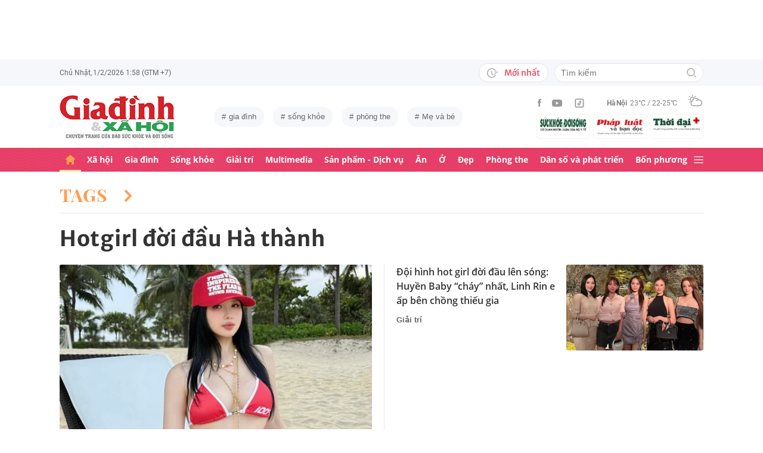

--- FILE ---
content_type: text/html; charset=utf-8
request_url: https://giadinh.suckhoedoisong.vn/hotgirl-doi-dau-ha-thanh.html
body_size: 23552
content:



<!DOCTYPE html>
<html lang="vi">
<head>
    <meta http-equiv="Content-Type" content="text/html; charset=utf-8"/>
    <meta name="viewport" content="width=device-width, initial-scale=1, maximum-scale=5, minimal-ui"/>
    <title>Hotgirl đời đầu Hà thành | Tin tức thời sự mới, điểm nóng trong ngày | Giadinh.suckhoedoisong.vn</title>
    <meta name="description" content="Hotgirl đời đầu Hà thành - Giadinh.suckhoedoisong.vn cập nhật thông tin mới ,đầy đủ nhất và nhanh nhất về chủ đề Hotgirl đời đầu Hà thành">
    <meta name="keywords" content="">
    <meta name="news_keywords" content="">
    <meta property="og:title" content="Hotgirl đời đầu Hà thành | Tin tức thời sự mới, điểm nóng trong ngày | Giadinh.suckhoedoisong.vn">
    <meta property="og:description" content="Tin tức mới nhất về : Hotgirl đời đầu Hà thành">
    <meta property="og:type" content="article" />
    <meta property="og:url" content="https://giadinh.suckhoedoisong.vn/hotgirl-doi-dau-ha-thanh.html" />
        <meta property="og:image" content="https://static.mediacdn.vn/giadinhnet/image/Giadinh600x315.png" />
    <meta property="og:image:type" content="image/jpg" />
    <meta property="og:image:width" content="600" />
    <meta property="og:image:height" content="315" />
        <meta property="twitter:image" content="https://static.mediacdn.vn/giadinhnet/image/Giadinh600x315.png" />
    <meta property="twitter:card" content="summary_large_image" />
        <link rel="canonical" href="https://giadinh.suckhoedoisong.vn/hotgirl-doi-dau-ha-thanh.html" />
    
    <meta name="robots" content="max-image-preview:large,index,follow"/>
    <meta http-equiv="refresh" content="3600"/>
    <meta name="Language" content="vi"/>
    <meta name="distribution" content="Global"/>
    <meta name="revisit-after" content="1 days"/>
    <meta name="GENERATOR" content="https://giadinh.suckhoedoisong.vn">
    <meta name="RATING" content="GENERAL"/>
    <link rel="shortcut icon" href="https://static.mediacdn.vn/giadinhnet/image/favicon.png" type="image/png">
    <meta name="site_path" content="https://giadinh.suckhoedoisong.vn">
    <meta name="author" content="https://giadinh.suckhoedoisong.vn">
    <meta name="copyright" content="Copyright (c) by https://giadinh.suckhoedoisong.vn"/>
    <meta name="google-site-verification" content="y_NDMxBfSWEMvXteB5bpIO03s5Ep2LuVCb8O7VKEOyo"/>
    <meta http-equiv="x-dns-prefetch-control" content="on"/>
    <link rel="dns-prefetch" href="https://static.mediacdn.vn/">
    <link rel="dns-prefetch" href="https://cnnd.mediacdn.vn/">
    <link rel="dns-prefetch" href="https://videothumbs.mediacdn.vn/">
    <link rel="dns-prefetch" href="https://videothumbs-ext.mediacdn.vn/">
    <meta name="format-detection" content="telephone=no" />
<meta name="format-detection" content="address=no" />
<script>
    function getMeta(t) { let e = document.getElementsByTagName("meta"); for (let n = 0; n < e.length; n++)if (e[n].getAttribute("name") === t) return e[n].getAttribute("content"); return "" }
    var hdUserAgent = getMeta("uc:useragent");
    var isNotAllow3rd = hdUserAgent.includes("not-allow-ads");
    var isNotAllowAds = hdUserAgent.includes("not-allow-ads");
    var pageSettings = {
        DomainAPI: "https://gd2.suckhoedoisong.vn",
        Domain: "https://giadinh.suckhoedoisong.vn",
        sharefbApiDomain: "https://sharefb.cnnd.vn",
        videoplayer: "https://vcplayer.mediacdn.vn",
        VideoToken: "[base64]",
        ajaxDomain: "https://gd2.suckhoedoisong.vn",
        commentSiteName: "giadinh",
        nameSpace: "giadinh",
        DomainUtils: "https://gd2.suckhoedoisong.vn",
        DomainUtils2: "https://eth.cnnd.vn",
        DOMAIN_API_ANSWER: "https://eth.cnnd.vn",
        allow3rd: true && !isNotAllow3rd,
        allowAds: true && !isNotAllow3rd,
        apiSignal: 'https://signalr6.cnnd.vn'
    }
    function loadJsAsync(jsLink, callback, callbackEr) {
        const scripts = Array.from(document.getElementsByTagName("script"));
        const existingScript = scripts.find(script => script.src === jsLink);

        if (existingScript) {
            if (typeof callback === "function") callback();
            return;
        }

        const scriptEl = document.createElement("script");
        scriptEl.type = "text/javascript";
        scriptEl.async = true;
        scriptEl.src = jsLink;

        if (typeof callback === "function") {
            scriptEl.onload = callback;
        }

        if (typeof callbackEr === "function") {
            scriptEl.onerror = callbackEr;
        }

        document.head.appendChild(scriptEl);
    }

    function loadCss(t) {
        var e = document.getElementsByTagName("head")[0], s = document.createElement("link");
        s.rel = "stylesheet", s.type = "text/css", s.href = t, s.media = "all", e.appendChild(s)
    }
    function checkRunInitScroll() {
        if (typeof runinitscroll != "undefined" && runinitscroll.length >= 1) {
            runinitscroll[0]();
            var len = runinitscroll.length;
            var arr = [];
            for (var i = 1; i < len; i++) {
                arr.push(runinitscroll[i]);
            }
            runinitscroll = arr;
        }
        window.setTimeout(function () {
            checkRunInitScroll();
        }, 1);
    }
    setTimeout(function () {
        let e = !1;

        let runInitScrollTimeout = pageSettings.allow3rd ? 1 : 3000;

        function t() {
            try {
                e || (e = !0, document.removeEventListener("scroll", t), function () {
                    let e = document.createElement("script");
                    e.async = !0, e.setAttribute("data-ad-client", ""), document.head.appendChild(e), e.src = ""
                }(), document.removeEventListener("mousemove", t), document.removeEventListener("mousedown", t), document.removeEventListener("touchstart", t)), setTimeout(function () {
                    checkRunInitScroll();
                }, runInitScrollTimeout)

            } catch (err) {
                console.log("init --" + err);
            }
        }
        document.addEventListener("scroll", t, { passive: true }), document.addEventListener("mousemove", t), document.addEventListener("mousedown", t), document.addEventListener("touchstart", t, { passive: true }), document.addEventListener("load", function () {
            document.body.clientHeight != document.documentElement.clientHeight && 0 == document.documentElement.scrollTop && 0 == document.body.scrollTop || t()
        })
    }, 1);
</script>


    <link href="https://static.mediacdn.vn/giadinhnet/web_css/20240327/giadinh.list.min.css" rel="stylesheet">


<script type="application/ld+json">
{
    "@context" : "http://schema.org",
    "@type": "WebSite",
    "name":"Hotgirl đời đầu Hà thành",
    "alternateName": "hotgirl đời đầu Hà thành",
    "url":"https://giadinh.suckhoedoisong.vn/hotgirl-doi-dau-ha-thanh.html"
}
</script>
<!-- GOOGLE BREADCRUMB STRUCTURED DATA -->
<script type="application/ld+json">
{
"@context": "http://schema.org",
"@type": "BreadcrumbList",
"itemListElement": [
    {
        "@type": "ListItem",
        "position": 1,
        "item": {
            "@id": "https://giadinh.suckhoedoisong.vn",
            "name": "Trang chủ"
        }
    },{
        "@type": "ListItem",
        "position": 2,
        "item": {
            "@id": "https://giadinh.suckhoedoisong.vn/hotgirl-doi-dau-ha-thanh.html",
            "name": "Hotgirl đời đầu Hà thành "
        }
    }
]
}
</script>
<script type="application/ld+json">
{
    "@context": "http://schema.org",
    "@type": "Organization",
        "name":"giadinh.suckhoedoisong.vn",
        "url": "giadinh.suckhoedoisong.vn",
         "logo": "https://static.mediacdn.vn/giadinhnet/image/logo.svg",
        "email": "mailto: giadinhnet@suckhoedoisong.vn",
        "sameAs":[
        "https://www.facebook.com/baosuckhoevadoisong",
        "https://www.youtube.com/channel/UCD09NCZlzMj4yGvGkLbuBpw",
        ""],

    "contactPoint": [{
        "@type": "ContactPoint",
        "telephone": "+84904852222",
        "contactType": "customer service"
        }],
    "address": {
    "@type": "PostalAddress",
    "addressLocality": "Ba Đình",
    "addressRegion": "Hà Nội",
    "addressCountry": "Việt Nam",
    "postalCode":"100000",
    "streetAddress": "Số 138A Giảng Võ - Ba Đình - Hà Nội"
    }
    }
</script>
<script type="text/javascript">
    var _ADM_Channel = '%2ftag%2fhotgirl-doi-dau-ha-thanh%2f';
</script>
</head>
<body class="">
<script>
    if (pageSettings.allow3rd) {
        (function () {
            var img = new Image();
            var pt = (document.location.protocol == "https:" ? "https:" : "http:");
            img.src = pt + '//lg1.logging.admicro.vn/ftest?url=' + encodeURIComponent(document.URL);
            var img1 = new Image();
            img1.src = pt + '//amcdn.vn/ftest?url=' + encodeURIComponent(document.URL);
        })();
    }
</script>
<!-- Admicro Tag Manager -->
<script>
    if (pageSettings.allow3rd) {
        (function (a, b, d, c, e) {
            a[c] = a[c] || [];
            a[c].push({"atm.start": (new Date).getTime(), event: "atm.js"});
            a = b.getElementsByTagName(d)[0];
            b = b.createElement(d);
            b.async = !0;
            b.src = "//deqik.com/tag/corejs/" + e + ".js";
            a.parentNode.insertBefore(b, a)
        })(window, document, "script", "atmDataLayer", "ATMSGA54U5X0Z");
    }
</script>
<!-- End Admicro Tag Manager -->
<script type="text/javascript">
    function callbackErArf() {
        window.arferrorload = true;
    }
    if (pageSettings.allow3rd) {
        loadJsAsync('https://www.googletagmanager.com/gtag/js?id=UA-4263013-12', "", callbackEr = callbackErArf);
        loadJsAsync('https://www.googletagmanager.com/gtag/js?id=G-EHT4CMXV06');
    }
</script>
<!-- Google tag (gtag.js) -->
<script type="text/javascript">
    if (pageSettings.allow3rd) {
        window.dataLayer = window.dataLayer || [];
        function gtag() {
            dataLayer.push(arguments);
        }
        gtag('js', new Date());
        gtag('config', 'UA-4263013-12');
    }
</script>
<!-- Google tag (gtag.js) -->
<script type="text/javascript">
    if (pageSettings.allow3rd) {
        window.dataLayer = window.dataLayer || [];
        function gtag() {
            dataLayer.push(arguments);
        }
        gtag('js', new Date());
        gtag('config', 'G-EHT4CMXV06');
    }
</script>
<!-- Google tag (gtag.js) -->
<script type="text/javascript">
    if (pageSettings.allow3rd) {
        loadJsAsync('https://www.googletagmanager.com/gtag/js?id=G-K88M8Q4W6D');
        window.dataLayer = window.dataLayer || [];
        function gtag(){dataLayer.push(arguments);}
        gtag('js', new Date());

        gtag('config', 'G-K88M8Q4W6D');
    }
</script>
<script type="text/javascript">
    var arfAsync = arfAsync || [];
    //danh cho nhung kieu moi
    var admicroAD = admicroAD || {};
    admicroAD.unit = admicroAD.unit || [];
    function callbackErArf() {
        window.arferrorload = true;
    }
    if (pageSettings.allow3rd) {
        loadJsAsync('https://media1.admicro.vn/cms/Arf.min.js',"", callbackEr = callbackErArf);
        loadJsAsync('https://static.amcdn.vn/tka/cdn.js');
        (function () {
            var a = document.createElement("script");
            a.async = !0;
            a.type = "text/javascript";
            a.onerror = function () {
                window.admerrorload = true;
            };
            a.src = ("https:" == document.location.protocol ? "https:" : "http:") + "//media1.admicro.vn/core/admcore.js";
            var b = document.getElementsByTagName("script")[0];
            b.parentNode.insertBefore(a, b)
        })();
    }
</script>

<div id="admWrapsite">
    <div class="ads text-center top-ads">
        <zone id="476399"></zone>
<script>
    arfAsync.push("476399");
</script>

    </div>
    <style>
    .header__subsite{
        width: 280px;display: flex;
        margin-top: 5px;
    }
    .header__subsite li{
        width: 33.33%;
        padding: 5px;
        border: 1px solid #EEF4ED;
        border-radius: 5px;
    }
    .header__subsite li:not(:last-child){
        margin-right: 5px;
    }
    .google-news a{
        background: #f1f2f2;
        display: flex;
        align-items: center;
        padding: 5px 20px;
        border-radius: 40px;
        color: #505050;
        font-weight: 500;
        width: fit-content;
    }
    .google-news a img{
        width: 50px;
        padding: 0 5px;
    }
    .publish_date{
        flex-wrap: wrap;
    }

</style>
<div class="header">
    <div class="header__top">
        <div class="container">
            <div class="header__top-flex">
                <div class="header__top-time datetimenow">

                </div>
                <div class="header__top-right">
                    <div class="header__top-new">
                        <a href="/tin-trong-ngay.htm" title="Tin trong ngày" class="btn-newh">
                                <span class="icon">
                                    <svg width="19" height="17" viewBox="0 0 19 17" fill="none" xmlns="http://www.w3.org/2000/svg">
                                        <path d="M17.8635 6.45307H12.6252C12.5351 6.45307 12.4615 6.52674 12.4615 6.61677V7.59895C12.4615 7.68899 12.5351 7.76265 12.6252 7.76265H17.8635C17.9535 7.76265 18.0272 7.68899 18.0272 7.59895V6.61677C18.0272 6.52674 17.9535 6.45307 17.8635 6.45307ZM15.1216 9.23593H12.6252C12.5351 9.23593 12.4615 9.30959 12.4615 9.39963V10.3818C12.4615 10.4718 12.5351 10.5455 12.6252 10.5455H15.1216C15.2116 10.5455 15.2853 10.4718 15.2853 10.3818V9.39963C15.2853 9.30959 15.2116 9.23593 15.1216 9.23593ZM8.29333 4.62171H7.40732C7.28046 4.62171 7.17815 4.72402 7.17815 4.85088V9.9255C7.17815 9.99917 7.21293 10.0667 7.27227 10.1097L10.3191 12.3319C10.4214 12.4055 10.5646 12.3851 10.6383 12.2827L11.1642 11.5645V11.5625C11.2378 11.4602 11.2153 11.3169 11.113 11.2433L8.52046 9.36893V4.85088C8.52251 4.72402 8.41815 4.62171 8.29333 4.62171Z" fill="#A7A7A7"></path>
                                        <path d="M14.9947 11.8121H13.812C13.6974 11.8121 13.5889 11.8715 13.5276 11.9697C13.2677 12.381 12.9648 12.7616 12.617 13.1094C12.0174 13.709 11.3197 14.1796 10.5442 14.507C9.74001 14.8467 8.88674 15.0185 8.00686 15.0185C7.12494 15.0185 6.27167 14.8467 5.46955 14.507C4.69404 14.1796 3.99628 13.709 3.39674 13.1094C2.79719 12.5099 2.32656 11.8121 1.99917 11.0366C1.6595 10.2345 1.48761 9.38121 1.48761 8.49929C1.48761 7.61737 1.6595 6.76614 1.99917 5.96198C2.32656 5.18646 2.79719 4.4887 3.39674 3.88916C3.99628 3.28962 4.69404 2.81899 5.46955 2.49159C6.27167 2.15192 7.12699 1.98004 8.00686 1.98004C8.88878 1.98004 9.74205 2.15192 10.5442 2.49159C11.3197 2.81899 12.0174 3.28962 12.617 3.88916C12.9648 4.23702 13.2677 4.61761 13.5276 5.0289C13.5889 5.12712 13.6974 5.18646 13.812 5.18646H14.9947C15.1359 5.18646 15.2259 5.03913 15.1625 4.91432C13.8284 2.26037 11.1233 0.53541 8.10303 0.500624C3.68116 0.445376 0.00819885 4.06514 1.39794e-05 8.48292C-0.00817089 12.9089 3.57885 16.5 8.00482 16.5C11.0639 16.5 13.814 14.7689 15.1625 12.0843C15.2259 11.9594 15.1338 11.8121 14.9947 11.8121Z" fill="#A7A7A7"></path>
                                    </svg>
                                </span>
                            Mới nhất
                        </a>
                    </div>
                    <div class="header__search header-search" >
                        <input placeholder="Tìm kiếm" name="keywords" class="txt-search"/>
                        <a href="javascript:;" class="btn-search" title="Tìm kiếm">
                            <svg width="16" height="16" viewBox="0 0 16 16" fill="none" xmlns="http://www.w3.org/2000/svg">
                                <g clip-path="url(#clip0)">
                                    <path d="M7 14C3.14 14 0 10.86 0 7C0 3.14 3.14 0 7 0C10.86 0 14 3.14 14 7C14 10.86 10.86 14 7 14ZM7 2C4.243 2 2 4.243 2 7C2 9.757 4.243 12 7 12C9.757 12 12 9.757 12 7C12 4.243 9.757 2 7 2Z" fill="#BDBDBD" />
                                    <path d="M15.707 14.2934L13.314 11.9004C12.9035 12.4289 12.4285 12.9039 11.9 13.3144L14.293 15.7074C14.3857 15.8006 14.4958 15.8745 14.6171 15.925C14.7385 15.9754 14.8686 16.0014 15 16.0014C15.1314 16.0014 15.2615 15.9754 15.3829 15.925C15.5042 15.8745 15.6143 15.8006 15.707 15.7074C15.7999 15.6146 15.8737 15.5044 15.924 15.3831C15.9743 15.2618 16.0002 15.1317 16.0002 15.0004C16.0002 14.8691 15.9743 14.739 15.924 14.6177C15.8737 14.4964 15.7999 14.3862 15.707 14.2934Z" fill="#BDBDBD" />
                                </g>
                                <defs>
                                    <clipPath id="clip0">
                                        <rect width="16" height="16" fill="white" />
                                    </clipPath>
                                </defs>
                            </svg>
                        </a>
                    </div>
                </div>
            </div>
        </div>
    </div>
    <div class="header__middle">
        <div class="container">
            <div class="header__middle-flex">
                                <a href="/" title="CHUYÊN TRANG GIA ĐÌNH VÀ XÃ HỘI - BÁO ĐIỆN TỬ SỨC KHỎE VÀ ĐỜI SỐNG" class="header__logo" style="display: block; max-width: 194px">
                        <img alt="Logo" src="https://static.mediacdn.vn/giadinhnet/image/logo_GDSK.png" width="194" height="72"/>
                </a>
                                <div class="header__tag">
                    <div class="swiper-container header-tag-swiper">
                        <ul class="swiper-wrapper" id="list-tags">
                        </ul>
                    </div>
                </div>

                <div class="header__middle-right" style="flex-direction: column">
                    <div class="d-flex" style="align-items: center">
                        <div class="header__top-social">
                            <ul style="align-items: center;">
                                <li>
                                    <a href="https://www.facebook.com/baosuckhoevadoisong" title="Facebook" rel="nofollow" target="_blank">
                                        <svg width="6" height="13" viewBox="0 0 6 13" fill="none" xmlns="http://www.w3.org/2000/svg">
                                            <path d="M5.93478 4.25941L5.70329 6.5L3.94878 6.5L3.94878 13L1.31326 13L1.31326 6.5L0 6.5L0 4.25941L1.31326 4.25941L1.31326 2.91047C1.31326 1.08818 2.05567 0 4.16603 0L5.9198 0L5.9198 2.24059L4.82229 2.24059C4.00347 2.24059 3.94878 2.55641 3.94878 3.13988L3.94878 4.25941L5.93478 4.25941Z" fill="#999999"></path>
                                        </svg>
                                    </a>
                                </li>
                                <li>
                                    <a href="https://www.youtube.com/channel/UCD09NCZlzMj4yGvGkLbuBpw" title="Youtube" rel="nofollow" target="_blank">
                                        <svg width="18" height="12" viewBox="0 0 18 12" fill="none" xmlns="http://www.w3.org/2000/svg">
                                            <path d="M16.7101 1.87759C16.5138 1.13853 15.9355 0.556469 15.2012 0.358938C13.8702 0 8.53334 0 8.53334 0C8.53334 0 3.19647 0 1.8655 0.358938C1.13122 0.5565 0.552906 1.13853 0.356625 1.87759C0 3.21719 -1.21593e-08 6.01213 -1.21593e-08 6.01213C-1.21593e-08 6.01213 0 8.80706 0.356625 10.1467C0.552906 10.8857 1.13122 11.4435 1.8655 11.6411C3.19647 12 8.53334 12 8.53334 12C8.53334 12 13.8702 12 15.2012 11.6411C15.9355 11.4435 16.5138 10.8857 16.7101 10.1467C17.0667 8.80706 17.0667 6.01213 17.0667 6.01213C17.0667 6.01213 17.0667 3.21719 16.7101 1.87759ZM6.78787 8.54972V3.47453L11.2485 6.01219L6.78787 8.54972Z" fill="#999999"></path>
                                        </svg>
                                    </a>
                                </li>
                                <li>
                                    <a href="https://www.tiktok.com/@suckhoedoisong.vn" title="Tiktok" rel="nofollow" target="_blank">
                                        <svg xmlns="http://www.w3.org/2000/svg" x="0px" y="0px"
                                             width="20" height="20"
                                             viewBox="0 0 24 24"
                                             style=" fill:#999999;"><path d="M 6 3 C 4.3550302 3 3 4.3550302 3 6 L 3 18 C 3 19.64497 4.3550302 21 6 21 L 18 21 C 19.64497 21 21 19.64497 21 18 L 21 6 C 21 4.3550302 19.64497 3 18 3 L 6 3 z M 6 5 L 18 5 C 18.56503 5 19 5.4349698 19 6 L 19 18 C 19 18.56503 18.56503 19 18 19 L 6 19 C 5.4349698 19 5 18.56503 5 18 L 5 6 C 5 5.4349698 5.4349698 5 6 5 z M 12 7 L 12 14 C 12 14.56503 11.56503 15 11 15 C 10.43497 15 10 14.56503 10 14 C 10 13.43497 10.43497 13 11 13 L 11 11 C 9.3550302 11 8 12.35503 8 14 C 8 15.64497 9.3550302 17 11 17 C 12.64497 17 14 15.64497 14 14 L 14 10.232422 C 14.616148 10.671342 15.259118 11 16 11 L 16 9 C 15.952667 9 15.262674 8.7809373 14.78125 8.3613281 C 14.299826 7.941719 14 7.4149911 14 7 L 12 7 z" ></path></svg>
                                    </a>
                                </li>
                            </ul>
                        </div>
                        <div class="header__wearther" id="weatherWrap">
                            <span>Hà Nội</span>
                            <div id="divWeather">23°C / 22-25°C</div>
                            <span class="icon" id="divWeatherImage">
                                <svg width="24" height="20" viewBox="0 0 24 20" fill="none" xmlns="http://www.w3.org/2000/svg">
                                    <path d="M6.85678 10.36C5.58973 10.0619 4.64566 8.91909 4.64566 7.55266C4.64566 5.96264 5.93755 4.67074 7.52757 4.67074C8.49649 4.67074 9.34119 5.14278 9.86292 5.86326C10.2356 5.61482 10.6331 5.41607 11.0803 5.267C10.335 4.09933 9.01822 3.32916 7.52757 3.32916C5.19223 3.32916 3.30408 5.21731 3.30408 7.55266C3.30408 9.21721 4.273 10.6582 5.68911 11.329C6.03693 10.9563 6.43443 10.6333 6.85678 10.36Z" fill="#999999"></path>
                                    <path d="M7.55263 2.45957C7.92529 2.45957 8.22342 2.16144 8.22342 1.78877V0.670791C8.22342 0.298129 7.92529 0 7.55263 0C7.17996 0 6.88184 0.298129 6.88184 0.670791V1.78877C6.88184 2.16144 7.17996 2.45957 7.55263 2.45957Z" fill="#999999"></path>
                                    <path d="M2.45957 7.55263C2.45957 7.17996 2.16144 6.88184 1.78877 6.88184H0.670791C0.298129 6.88184 0 7.17996 0 7.55263C0 7.92529 0.298129 8.22342 0.670791 8.22342H1.78877C2.16144 8.22342 2.45957 7.92529 2.45957 7.55263Z" fill="#999999"></path>
                                    <path d="M3.95044 3.95014C4.19888 3.7017 4.19888 3.27935 3.95044 3.00606L3.15543 2.21105C2.90699 1.96261 2.48464 1.96261 2.21136 2.21105C1.96291 2.45949 1.96291 2.88184 2.21136 3.15513L3.00637 3.95014C3.13059 4.07436 3.3045 4.14889 3.4784 4.14889C3.65231 4.14889 3.82622 4.07436 3.95044 3.95014Z" fill="#999999"></path>
                                    <path d="M2.68339 13.0928C2.8573 13.0928 3.03121 13.0182 3.15543 12.894L3.95044 12.099C4.19888 11.8506 4.19888 11.4282 3.95044 11.1549C3.702 10.9065 3.27965 10.9065 3.00637 11.1549L2.21136 11.9499C1.96291 12.1984 1.96291 12.6207 2.21136 12.894C2.33558 13.0182 2.50948 13.0928 2.68339 13.0928Z" fill="#999999"></path>
                                    <path d="M11.6271 4.14889C11.801 4.14889 11.9749 4.07436 12.0992 3.95014L12.8942 3.15513C13.1426 2.90668 13.1426 2.48434 12.8942 2.21105C12.6457 1.96261 12.2234 1.96261 11.9501 2.21105L11.1551 3.00606C10.9066 3.2545 10.9066 3.67685 11.1551 3.95014C11.3041 4.07436 11.4532 4.14889 11.6271 4.14889Z" fill="#999999"></path>
                                    <path d="M22.0862 9.19234L22.0614 9.1675C21.2415 8.47186 20.2726 8.02467 19.2291 7.8756C19.1298 7.85076 19.0552 7.85076 18.9558 7.85076C18.931 7.85076 18.931 7.85076 18.9062 7.85076C18.8316 7.85076 18.7571 7.82592 18.6826 7.82592C18.6577 7.82592 18.6329 7.82592 18.608 7.82592C18.5335 7.82592 18.4838 7.82592 18.4093 7.82592C18.3844 7.82592 18.3844 7.82592 18.3596 7.82592C18.3347 7.82592 18.3099 7.82592 18.2851 7.82592C18.2354 7.82592 18.2105 7.82592 18.1608 7.82592C18.136 7.82592 18.136 7.82592 18.1111 7.82592C17.0677 6.0123 15.1547 4.944 13.0678 4.944C12.3722 4.944 11.7262 5.06822 11.1051 5.26697C10.6828 5.41604 10.2853 5.61479 9.88775 5.86323C8.42194 6.78246 7.40334 8.34764 7.20458 10.1613C7.08036 10.2109 6.981 10.2855 6.85678 10.36C6.40959 10.6333 6.03691 10.9563 5.68909 11.3538C4.96861 12.1985 4.54626 13.2916 4.54626 14.4344C4.54626 17.0431 6.68286 19.1797 9.29149 19.1797H18.3347C21.4651 19.1797 23.9992 16.6207 23.9992 13.5152C24.024 11.7761 23.2787 10.2358 22.0862 9.19234ZM9.31633 17.8132C7.42818 17.8132 5.91269 16.2729 5.91269 14.4096C5.91269 12.9935 6.78223 11.7513 8.09897 11.2296C8.34741 11.1302 8.52132 10.9066 8.52132 10.6333C8.6207 8.17373 10.6082 6.26074 13.0678 6.26074C14.5087 6.26074 15.8255 6.93153 16.695 8.04951C15.6764 8.37249 14.7572 8.9439 14.0616 9.7886C13.8131 10.0619 13.8628 10.4842 14.1361 10.7327C14.2603 10.8321 14.4094 10.8817 14.5584 10.8817C14.7572 10.8817 14.9311 10.8072 15.0553 10.6581C15.8006 9.7886 16.8689 9.24203 18.0118 9.14265C18.931 9.06812 19.8005 9.29172 20.5707 9.73891C20.6204 9.76376 20.6701 9.7886 20.7198 9.83829C20.7446 9.86313 20.7695 9.86313 20.7943 9.88798C20.8937 9.93766 20.9682 10.0122 21.0427 10.0867C21.0676 10.1116 21.0924 10.1364 21.1173 10.1613C22.0862 10.9563 22.6825 12.1488 22.6825 13.4904C22.6825 15.8754 20.7198 17.8381 18.3347 17.8381H9.31633V17.8132Z" fill="#999999"></path>
                                </svg>
                            </span>
                        </div>
                    </div>
                    <ul class="header__subsite" >
                        <li>
                            <a href="https://suckhoedoisong.vn/" target="_blank" title="Báo Sức khỏe Đời sống" rel="nofollow">
                                <img loading="lazy" src="https://static.mediacdn.vn/suckhoedoisong/image/logo.png" alt="Báo Sức khỏe Đời sống - Cơ quan ngôn luận của Bộ Y tế" width="78" height="23">
                            </a>
                        </li>
                        <li >
                            <a href="https://phapluat.suckhoedoisong.vn/" target="_blank" title="Báo Pháp luật và bạn đọc" rel="nofollow">
                                <img src="https://static.mediacdn.vn/thumb_w/78/phapluatvabandoc/images/logoplbd.png" alt="Pháp luật và bạn đọc" width="78" height="30">
                            </a>
                        </li>
                        <li>
                            <a href="https://thoidaiplus.suckhoedoisong.vn/" target="_blank" title="Báo Thời Đại Plus" rel="nofollow">
                                <img src="https://static.mediacdn.vn/giadinhnet/image/thoidaiplus-logo.svg" alt="img" class="nav-header__logo" width="78" height="22">
                            </a>
                        </li>
                    </ul>
                </div>
            </div>
        </div>
    </div>
    <div class="header__bot">
        <div class="container">
            <div class="header__bot-flex">
                <div class="header__nav">
                    <ul>
                        <li>
                            <a href="/" title="Trang chủ" class="header__nav-link">
                                <svg width="16" height="16" viewBox="0 0 16 16" fill="none" xmlns="http://www.w3.org/2000/svg">
                                    <path d="M10.9483 16L12.9471 16C13.5468 16 13.9465 15.6006 13.9465 15.0016L13.9465 7.91264L14.946 7.91264C15.2458 7.91264 15.5456 7.81279 15.7455 7.6131C16.1453 7.21373 16.0453 6.61466 15.6456 6.21529L8.64962 0.224647C8.24985 -0.0748849 7.75014 -0.0748849 7.35037 0.224647L0.354428 6.21529C-0.04534 6.61466 -0.145282 7.21373 0.254486 7.6131C0.354428 7.81279 0.654254 7.91264 0.95408 7.91264C1.15396 7.91264 1.9535 7.91264 1.9535 7.91264L1.9535 15.0016C1.9535 15.6006 2.35327 16 2.95292 16L4.95176 16C5.55141 16 5.95118 15.6006 5.95118 15.0016L5.95118 11.9064L9.94886 11.9064L9.94886 15.0016C9.94886 15.6006 10.3486 16 10.9483 16Z" fill="#fff"></path>
                                </svg>
                            </a>
                        </li>
                        <li class="">
                            <a href="/xa-hoi.htm" class="header__nav-link" title="Xã hội">Xã hội</a>
                        </li>
                        <li class="">
                            <a href="/gia-dinh.htm" class="header__nav-link" title="Gia đình">Gia đình</a>
                        </li>
                        <li class="">
                            <a href="/song-khoe.htm" class="header__nav-link" title="Sống khỏe">Sống khỏe</a>
                        </li>
                        <li class="">
                            <a href="/giai-tri.htm" class="header__nav-link" title="Giải trí">Giải trí</a>
                        </li>
                        <li class="">
                            <a href="/multimedia.htm" class="header__nav-link" title="Multimedia">Multimedia</a>
                        </li>
                        <li class="">
                            <a href="/san-pham-dich-vu.htm" class="header__nav-link" title="Sản phẩm - Dịch vụ">Sản phẩm - Dịch vụ</a>
                        </li>
                        <li class="">
                            <a href="/an.htm" class="header__nav-link" title="Ăn">Ăn</a>
                        </li>
                        <li class="">
                            <a href="/o.htm" class="header__nav-link" title="Ở">Ở</a>
                        </li>
                        <li class="">
                            <a href="/dep.htm" class="header__nav-link" title="Đẹp">Đẹp</a>
                        </li>
                        <li class="">
                            <a href="/phong-the.htm" class="header__nav-link" title="Phòng the">Phòng the</a>
                        </li>
                        <li class="">
                            <a href="/dan-so-va-phat-trien.htm" class="header__nav-link" title="Dân số và phát triển">Dân số và phát triển</a>
                        </li>
                        <li class="">
                            <a href="/bon-phuong.htm" title="Bốn phương" class="header__nav-link">Bốn phương</a>
                        </li>
                    </ul>
                </div>
                <div class="header__mega-menu-btn">
                    <a href="javascript:;" title="Menu" class="btn-mega-menu">
                            <span class="icon-bar">
                                <svg width="16" height="12" viewBox="0 0 16 12" fill="none" xmlns="http://www.w3.org/2000/svg">
                                    <g opacity="0.7">
                                        <path d="M15 5H1C0.4 5 0 5.4 0 6C0 6.6 0.4 7 1 7H15C15.6 7 16 6.6 16 6C16 5.4 15.6 5 15 5Z" fill="white" />
                                        <path d="M15 0H1C0.4 0 0 0.4 0 1C0 1.6 0.4 2 1 2H15C15.6 2 16 1.6 16 1C16 0.4 15.6 0 15 0Z" fill="white" />
                                        <path d="M15 10H1C0.4 10 0 10.4 0 11C0 11.6 0.4 12 1 12H15C15.6 12 16 11.6 16 11C16 10.4 15.6 10 15 10Z" fill="white" />
                                    </g>
                                </svg>
                            </span>
                        <span class="icon-close">
                                <svg width="16" height="16" viewBox="0 0 16 16" fill="none" xmlns="http://www.w3.org/2000/svg">
                                    <path d="M1 15L15 1" stroke="#F2EFEA" stroke-miterlimit="10" stroke-linecap="square" />
                                    <path d="M15 15L1 1" stroke="#F2EFEA" stroke-miterlimit="10" stroke-linecap="square" />
                                </svg>
                            </span>
                    </a>
                </div>
            </div>
        </div>
        <div class="header__mega-menu" style="z-index: 99999">
            <div class="header__mm-category">
                <div class="container">

                    <div class="footer__catefory">
                        <div class="footer__crow">
                            <div class="col">
                                <div class="footer__box-category">
                                    <a href="/xa-hoi.htm" title="Xã hội" class="title">Xã hội</a>
                                    <div class="footer__catefory-list">
                                        <a href="/xa-hoi/thoi-su.htm" title="Thời sự" class="link">
                                            Thời sự
                                        </a>
                                        <a href="/xa-hoi/doi-song.htm" title="Đời sống" class="link">
                                            Đời sống
                                        </a>
                                        <a href="/xa-hoi/giao-duc.htm" title="Giáo dục" class="link">
                                            Giáo dục
                                        </a>
                                        <a href="/xa-hoi/phap-luat.htm" title="Pháp luật" class="link">
                                            Pháp luật
                                        </a>
                                    </div>
                                </div>
                            </div>
                            <div class="col">
                                <div class="footer__box-category">
                                    <a href="/gia-dinh.htm" title="Gia đình" class="title">Gia đình</a>
                                    <div class="footer__catefory-list">
                                        <a href="/gia-dinh/chuyen-vo-chong.htm" title="Chuyện vợ chồng" class="link">
                                            Chuyện vợ chồng
                                        </a>
                                        <a href="/gia-dinh/nuoi-day-con.htm" title="Nuôi dậy con" class="link">
                                            Nuôi dậy con
                                        </a>
                                        <a href="/gia-dinh/tham-cung-bi-su.htm" title="Thâm cung bí sử" class="link">
                                            Thâm cung bí sử
                                        </a>
                                    </div>
                                </div>
                            </div>
                            <div class="col">
                                <div class="footer__box-category">
                                    <a href="/song-khoe.htm" title="Sống khỏe" class="title">Sống khỏe</a>
                                    <div class="footer__catefory-list">
                                        <a href="/song-khoe/benh-thuong-gap.htm" title="Bệnh thường gặp" class="link">
                                            Bệnh thường gặp
                                        </a>
                                        <a href="/song-khoe/me-va-be.htm" title="Mẹ và bé" class="link">
                                            Mẹ và bé
                                        </a>
                                        <a href="/song-khoe/y-te.htm" title="Y tế" class="link">
                                           Y tế
                                        </a>
                                    </div>
                                </div>
                            </div>
                            <div class="col">
                                <div class="footer__box-category">
                                    <a href="/giai-tri.htm" title="Văn hóa - Giải trí" class="title">Giải trí</a>
                                    <div class="footer__catefory-list">
                                        <a href="/giai-tri/cau-chuyen-van-hoa.htm" title="Câu chuyện văn hóa" class="link">
                                            Câu chuyện văn hóa
                                        </a>
                                        <a href="/giai-tri/the-gioi-showbiz.htm" title="Thế giới showbiz" class="link">
                                            Thế giới showbiz
                                        </a>
                                        <a href="/giai-tri/xem-nghe-doc.htm" title="Xem - nghe - đọc" class="link">
                                            Xem - nghe - đọc
                                        </a>
                                    </div>
                                </div>
                            </div>
                            <div class="col">
                                <div class="footer__box-category">
                                    <a href="/multimedia.htm" title="Multimedia" class="title">Multimedia</a>
                                    <div class="footer__catefory-list">
                                        <a href="/multimedia/emagazine.htm" title="Emagazine" class="link">
                                            Emagazine
                                        </a>
                                        <a href="/multimedia/video.htm" title="Video" class="link">
                                            Video
                                        </a>
                                        <a href="/podcast.htm" title="podcast" class="link">
                                            Podcast
                                        </a>
                                        <a href="/multimedia/infographic.htm" title="Infographic" class="link">
                                            Infographic
                                        </a>
                                    </div>
                                </div>
                            </div>
                            <div class="col">
                                <div class="footer__box-category">
                                    <a href="/san-pham-dich-vu.htm" title="Sản phẩm - Dịch vụ" class="title">Sản phẩm - Dịch vụ</a>
                                    <div class="footer__catefory-list">
                                        <a href="/san-pham-dich-vu/xu-huong.htm" title="Xu hướng" class="link">
                                            Xu hướng
                                        </a>
                                        <a href="/san-pham-dich-vu/gia-ca-thi-truong.htm" title="Giá cả thị trường" class="link">
                                            Giá cả thị trường
                                        </a>
                                        <a href="/san-pham-dich-vu/bao-ve-nguoi-tieu-dung.htm" title="Bảo vệ người tiêu dùng" class="link">
                                            Bảo vệ người tiêu dùng
                                        </a>
                                        <a href="/san-pham-dich-vu/sieu-thi-thong-minh.htm" title="Siêu thị thông minh" class="link">
                                            Siêu thị thông minh
                                        </a>
                                    </div>
                                </div>
                            </div>
                            <div class="col">
                                <div class="footer__box-category">
                                    <a href="/an.htm" title="Ăn" class="title">Ăn</a>
                                    <div class="footer__catefory-list">
                                        <a href="/an/am-thuc-360.htm" title="Ẩm thực 360" class="link">
                                            Ẩm thực 360
                                        </a>
                                        <a href="/an/meo-nau-nuong.htm" title="Mẹo nấu nướng" class="link">
                                            Mẹo nấu nướng
                                        </a>
                                        <a href="/an/bep-dep.htm" title="Bếp đẹp" class="link">
                                            Bếp đẹp
                                        </a>
                                    </div>
                                </div>
                            </div>
                        </div>
                        <div class="footer__crow mb-m">
                            <div class="col">
                                <div class="footer__box-category">
                                    <a href="/o.htm" title="Ở" class="title">Ở</a>
                                    <div class="footer__catefory-list">
                                        <a href="/o/khong-gian-song.htm" title="Không gian sống" class="link">
                                            Không gian sống
                                        </a>
                                        <a href="/o/phong-thuy.htm" title="Phong thủy" class="link">
                                            Phong thủy
                                        </a>
                                        <a href="/o/meo-vat.htm" title="Mẹo vặt" class="link">
                                            Mẹo vặt
                                        </a>
                                    </div>
                                </div>
                            </div>
                            <div class="col">
                                <div class="footer__box-category">
                                    <a href="/dep.htm" title="Đẹp" class="title">Đẹp</a>
                                    <div class="footer__catefory-list">
                                        <a href="/dep/thoi-trang.htm" title="Thời trang" class="link">
                                            Thời trang
                                        </a>
                                        <a href="/dep/cham-soc-da.htm" title="Chăm sóc da" class="link">
                                            Chăm sóc da
                                        </a>
                                        <a href="/dep/giam-can.htm" title="Giảm cân" class="link">
                                            Giảm cân
                                        </a>
                                    </div>
                                </div>
                            </div>
                            <div class="col">
                                <div class="footer__box-category">
                                    <a href="/phong-the.htm" title="Phòng the" class="title">Phòng the</a>
                                    <a href="/tam-su.htm" title="Tâm sự" class="title">Tâm sự</a>
                                    <a href="/dan-so-va-phat-trien.htm" title="Dân số và phát triển" class="title">Dân số và phát triển</a>
                                </div>
                            </div>
                            <div class="col">
                                <div class="footer__box-category">
                                    <a href="/vong-tay-nhan-ai.htm" title="Vòng tay nhân ái" class="title">Vòng tay nhân ái</a>
                                    <div class="footer__catefory-list">
                                        <a href="/vong-tay-nhan-ai/canh-ngo.htm" title="Cảnh ngộ" class="link">
                                            Cảnh ngộ
                                        </a>
                                        <a href="/vong-tay-nhan-ai/ket-chuyen.htm" title="Kết chuyển" class="link">
                                            Kết chuyển
                                        </a>
                                    </div>
                                </div>
                            </div>
                            <div class="col">
                                <div class="footer__box-category">
                                    <a href="/bon-phuong.htm" title="Bốn phương" class="title">Bốn phương</a>
                                    <div class="footer__catefory-list">
                                        <a href="/bon-phuong/tieu-diem.htm" title="Tiêu điểm" class="link">
                                            Tiêu điểm
                                        </a>
                                        <a href="/bon-phuong/chuyen-do-day.htm" title="Chuyện đó đây" class="link">
                                            Chuyện đó đây
                                        </a>
                                    </div>
                                </div>
                            </div>

                        </div>
                    </div>
                </div>
            </div>
            <div class="header__mm-tag">
                <div class="container">
                    <div class="header__mm-tag-list" id="m-list-tags">

                    </div>

                </div>

            </div>

        </div>

    </div>
</div>
    <div class="adm-mainsection">
        <div class="ads-sponsor type-2 adm-hidden">
            <div id="admsectionlogo">
            </div>
            <div id="admsection1">
            </div>
        </div>
        <div class="ads-sponsor type-2 adm-hidden">
            <div id="admsection2">
            </div>
            <div id="admsection3">
            </div>
        </div>

        <div class="main ">
            <div class="breadcrumb">
    <div class="container">
        <div class="box-breadcrumb" data-layout="1" data-key="keycd">
            <div class="box-breadcrumb-name">
                <a href="" title='Tags' class="category-page__name active" data-role="cate-name">Tags
                    <span class="icon">
                        <svg width="14" height="21" viewBox="0 0 14 21" fill="none" xmlns="http://www.w3.org/2000/svg">
                            <path
                                d="M3.24993 20.8774L0.624939 18.187L8.12494 10.5002L0.624939 2.81342L3.24993 0.123047L13.3749 10.5002L3.24993 20.8774Z"
                                fill="#FC9E4F" />
                        </svg>
                    </span>
                </a>
            </div>
        </div>
    </div>
</div>
<div class="list__focus">
    <div class="container">
        <h1 class="list__key-tag">Hotgirl đời đầu Hà thành</h1>
                <div class="box-category" data-layout="11" data-key="keycd">
            <div class="home__stt-flex">
                                <div class="box-category-middle">
                                                            <div class="box-category-item box-category-item-first" data-id="172250507152541469">
                        <a class="box-category-link-with-avatar img-resize" href="/hotgirl-tam-tit-gay-ngo-ngang-boi-ve-dep-nong-bong-o-tuoi-36-172250507152541469.htm"
                            title="Hotgirl Tâm Tít gây ngỡ ngàng bởi vẻ đẹp &#039;nóng bỏng&#039; ở tuổi 36" data-id="172250507152541469">
                            <img data-type="avatar" src="https://giadinh.mediacdn.vn/zoom/485_303/296230595582509056/2025/5/7/tam-tit-15-17466068740211764340148-458-0-1402-1510-crop-1746606882805508806041.jpg" alt="Hotgirl Tâm Tít gây ngỡ ngàng bởi vẻ đẹp &#039;nóng bỏng&#039; ở tuổi 36"
                                class="box-category-avatar">
                        </a>
                        <h3>
                            <a data-type="title" data-linktype="newsdetail" data-id="172250507152541469"
                                class="box-category-link-title" href="/hotgirl-tam-tit-gay-ngo-ngang-boi-ve-dep-nong-bong-o-tuoi-36-172250507152541469.htm"
                                title="Hotgirl Tâm Tít gây ngỡ ngàng bởi vẻ đẹp &#039;nóng bỏng&#039; ở tuổi 36">Hotgirl Tâm Tít gây ngỡ ngàng bởi vẻ đẹp &#039;nóng bỏng&#039; ở tuổi 36</a>
                        </h3>
                        <a class="box-category-category" href="/dep.htm"
                            title="Đẹp">Đẹp</a>
                        
                        
                        <p data-type="sapo" class="box-category-sapo" data-trimline="4">GĐXH - Tâm Tít là một hotgirl đời đầu của Hà Thành, cô đã 36 tuổi và trải qua 2 lần sinh nở nhưng nhan sắc vẫn &quot;nóng bỏng&quot; khiến khán giả mê mẩn.</p>
                    </div>
                                                                                                    <div class="box-category-list-sub">
                                                                                             <div class="box-category-item" data-id="172230118110629951">

                            <div class="box-category-content">
                                <h3>
                                    <a data-type="title" data-linktype="newsdetail" class="box-category-link-title"
                                        href="/doi-hinh-hot-girl-doi-dau-len-song-huyen-baby-chay-nhat-linh-rin-e-ap-ben-chong-thieu-gia-172230118110629951.htm" title="Đội hình hot girl đời đầu lên sóng: Huyền Baby “cháy” nhất, Linh Rin e ấp bên chồng thiếu gia">Đội hình hot girl đời đầu lên sóng: Huyền Baby “cháy” nhất, Linh Rin e ấp bên chồng thiếu gia</a>
                                </h3>
                                <a class="box-category-category" href="/giai-tri.htm"
                                    title="Giải trí">Giải trí</a>
                                
                                
                            </div>
                            <a class="box-category-link-with-avatar img-resize" href="/doi-hinh-hot-girl-doi-dau-len-song-huyen-baby-chay-nhat-linh-rin-e-ap-ben-chong-thieu-gia-172230118110629951.htm"
                                title="Đội hình hot girl đời đầu lên sóng: Huyền Baby “cháy” nhất, Linh Rin e ấp bên chồng thiếu gia" data-id="172230118110629951">
                                <img data-type="avatar" src="https://giadinh.mediacdn.vn/zoom/260_163/296230595582509056/2023/1/18/avatar1674014712409-1674014713116199604560.jpg" alt="Đội hình hot girl đời đầu lên sóng: Huyền Baby “cháy” nhất, Linh Rin e ấp bên chồng thiếu gia"
                                    class="box-category-avatar">
                            </a>
                    </div>
                                                        </div>
            </div>
                    </div>
    </div>
    </div>
</div>
<div class="list__content">
    <div class="container">
        <div class="list__flex box-border-gray">
            <div class="list__main">
                <div class="mt-30">
                                        <div class="ads mt-30 mb-30">
                        <zone id="kdk2al4p"></zone>
<script>
    arfAsync.push("kdk2al4p");
</script>

                    </div>
                                        <div class="navigation">
                        <ul>
                            
                        </ul>
                    </div>
                </div>
            </div>
            <div class="list__sub pt-30">
                <div class="layout-sub-qc mb-5 d-block">
                    <zone id="131"></zone>
<script>
    arfAsync.push("131");
</script>

                </div>
                <div class="box-right-bg">
                    <div class="box-right" data-layout="3" data-keycd="siteid172:objectembedbox:zoneid0typeid2" data-cd-top="20">
        <div class="box-right-top">
            <h2>
                <a class="box-right-title" href="javascript:;"  rel="nofollow" title="Đừng bỏ lỡ">Đừng bỏ lỡ</a>
            </h2>
            <div class="box-right-nav">
                <div class="home__syh-prev">
                    <svg width="11" height="20" viewBox="0 0 11 20" fill="none" xmlns="http://www.w3.org/2000/svg">
                        <path
                            d="M0.22727 10.5488L9.47786 19.7738C9.78095 20.0759 10.2717 20.0754 10.5742 19.7723C10.8766 19.4692 10.8758 18.9782 10.5727 18.6759L1.87269 9.99996L10.573 1.32406C10.8761 1.02172 10.8768 0.531054 10.5745 0.22793C10.4229 0.0759773 10.2242 0 10.0254 0C9.82724 0 9.62931 0.07547 9.4779 0.226368L0.22727 9.45114C0.0812941 9.59637 -0.000620842 9.79403 -0.000620842 9.99996C-0.000620842 10.2059 0.0815277 10.4033 0.22727 10.5488Z"
                            fill="#999999"/>
                    </svg>
                </div>
                <div class="swiper-pagination home__syh-pagination"></div>

                <div class="home__syh-next">
                    <svg width="12" height="20" viewBox="0 0 12 20" fill="none" xmlns="http://www.w3.org/2000/svg">
                        <path
                            d="M11.3743 9.45117L2.1237 0.226167C1.82061 -0.0759024 1.32991 -0.0753946 1.02733 0.227729C0.724991 0.530814 0.725773 1.02179 1.0289 1.32409L9.72887 10L1.02858 18.6759C0.725499 18.9783 0.724718 19.4689 1.02702 19.7721C1.1787 19.924 1.37741 20 1.57612 20C1.77432 20 1.97225 19.9245 2.12366 19.7736L11.3743 10.5489C11.5203 10.4036 11.6022 10.206 11.6022 10C11.6022 9.7941 11.52 9.59668 11.3743 9.45117Z"
                            fill="#999999"/>
                    </svg>
                </div>
            </div>
        </div>
        <div class="box-right-middle">
            <div class="swiper-container home__syh-swiper">
                <div class="swiper-wrapper">
                                            <div class="swiper-slide" data-swiper-autoplay="2000">
                                                                                                                                        <div class="box-right-item-focus" >
                                            <a class="box-right-link-with-avatar img-resize" href="/12-loai-trai-cay-giau-chat-xo-rat-can-cho-bua-an-gia-dinh-172230329224621107.htm"
                                               title="Bất ngờ 11 loại trái cây giàu chất xơ rất cần cho bữa ăn gia đình" data-id="">
                                                <img data-type="avatar" src="https://giadinh.mediacdn.vn/zoom/270_169/296230595582509056/2023/3/30/trai-cay-giau-chat-xo11443512590-1680155964062850945152-13-41-300-500-crop-1680155986618169855569.jpg" alt="Bất ngờ 11 loại trái cây giàu chất xơ rất cần cho bữa ăn gia đình"
                                                     class="box-right-avatar">
                                            </a>
                                            <h3>
                                                <a data-type="title" data-linktype="newsdetail" data-id="data-news-id"
                                                   class="box-right-link-title"
                                                   data-newstype="0" href="/12-loai-trai-cay-giau-chat-xo-rat-can-cho-bua-an-gia-dinh-172230329224621107.htm"
                                                   title="Bất ngờ 11 loại trái cây giàu chất xơ rất cần cho bữa ăn gia đình">
                                                    Bất ngờ 11 loại trái cây giàu chất xơ rất cần cho bữa ăn gia đình
                                                </a>
                                            </h3>

                                        </div>
                                                                                                                                                                                                                                                                                                                                                                                                                                                                                                                                                                                                                                                                                                                                                                                                                                                                                                                                                                                                                                                                                                                                                                                                                                                                                                                <div class="box-right-sub">
                                                                                                                                                                                                                            <div class="box-right-item" >
                                                <h3>
                                                    <a data-type="title" data-linktype="newsdetail" data-id=""
                                                       class="box-right-link-title"
                                                       title="9 loại rau giàu chất xơ tốt cho sức khỏe, giúp đẹp da, giảm cân" href="/9-loai-rau-giau-chat-xo-tot-cho-suc-khoe-giup-dep-da-giam-can-172230330104129679.htm">9 loại rau giàu chất xơ tốt cho sức khỏe, giúp đẹp da, giảm cân</a>
                                                </h3>
                                                <a class="box-category-category" href=""
                                                   title=""></a>


                                            </div>
                                                                                                                                                                                                                                    <div class="box-right-item" >
                                                <h3>
                                                    <a data-type="title" data-linktype="newsdetail" data-id=""
                                                       class="box-right-link-title"
                                                       title="8 món cực ngon từ trứng vịt lộn cho bữa sáng nhanh gọn, tiết kiệm" href="/8-mon-cuc-ngon-tu-trung-vit-lon-cho-bua-sang-nhanh-gon-tiet-kiem-172230226205412592.htm">8 món cực ngon từ trứng vịt lộn cho bữa sáng nhanh gọn, tiết kiệm</a>
                                                </h3>
                                                <a class="box-category-category" href=""
                                                   title=""></a>


                                            </div>
                                                                                                                                                                                                                                    <div class="box-right-item" >
                                                <h3>
                                                    <a data-type="title" data-linktype="newsdetail" data-id=""
                                                       class="box-right-link-title"
                                                       title="12 loại rau củ quả cần ăn thay đổi vì giàu chất xơ bổ dưỡng, đẹp da, giảm cân" href="/12-loai-rau-cu-qua-can-an-thay-doi-vi-giau-chat-xo-bo-duong-dep-da-giam-can-172230330152914342.htm">12 loại rau củ quả cần ăn thay đổi vì giàu chất xơ bổ dưỡng, đẹp da, giảm cân</a>
                                                </h3>
                                                <a class="box-category-category" href=""
                                                   title=""></a>


                                            </div>
                                                                                                                                                                                                                                                                                                                                                                                                                                                                                                                                                                                                                                                                                                                                                                                                                                                                                                                                                                                                                                                                                                                                                                                                                                                                        </div>
                        </div>
                                            <div class="swiper-slide" data-swiper-autoplay="2000">
                                                                                                                                                                                                                                                                                                                                                                                        <div class="box-right-item-focus" >
                                            <a class="box-right-link-with-avatar img-resize" href="/ly-do-an-trung-vit-lon-phai-co-rau-ram-va-cach-luoc-trung-vit-lon-ngon-den-muc-ai-khong-thich-an-cung-me-172230318170422507.htm"
                                               title="Lý do ăn trứng vịt lộn phải có rau răm và cách luộc trứng vịt lộn ngon đến mức ai không thích ăn cũng &#039;mê&#039;" data-id="">
                                                <img data-type="avatar" src="https://giadinh.mediacdn.vn/zoom/270_169/296230595582509056/2023/3/18/trung-vit-lon-ham-thuoc-bac-1679133838814830510382-0-50-369-640-crop-16791338580411502669273.jpg" alt="Lý do ăn trứng vịt lộn phải có rau răm và cách luộc trứng vịt lộn ngon đến mức ai không thích ăn cũng &#039;mê&#039;"
                                                     class="box-right-avatar">
                                            </a>
                                            <h3>
                                                <a data-type="title" data-linktype="newsdetail" data-id="data-news-id"
                                                   class="box-right-link-title"
                                                   data-newstype="0" href="/ly-do-an-trung-vit-lon-phai-co-rau-ram-va-cach-luoc-trung-vit-lon-ngon-den-muc-ai-khong-thich-an-cung-me-172230318170422507.htm"
                                                   title="Lý do ăn trứng vịt lộn phải có rau răm và cách luộc trứng vịt lộn ngon đến mức ai không thích ăn cũng &#039;mê&#039;">
                                                    Lý do ăn trứng vịt lộn phải có rau răm và cách luộc trứng vịt lộn ngon đến mức ai không thích ăn cũng &#039;mê&#039;
                                                </a>
                                            </h3>

                                        </div>
                                                                                                                                                                                                                                                                                                                                                                                                                                                                                                                                                                                                                                                                                                                                                                                                                                                                                                                                                                                                                                                                <div class="box-right-sub">
                                                                                                                                                                                                                                                                                                                                                                                                                                                                                                            <div class="box-right-item" >
                                                <h3>
                                                    <a data-type="title" data-linktype="newsdetail" data-id=""
                                                       class="box-right-link-title"
                                                       title="Kỹ sư 10X giúp cha mẹ kiếm nửa tỷ mỗi năm nhờ trồng mít ruột đỏ" href="/ky-su-10x-giup-cha-me-kiem-nua-ty-moi-nam-nho-trong-mit-ruot-do-172230221083623117.htm">Kỹ sư 10X giúp cha mẹ kiếm nửa tỷ mỗi năm nhờ trồng mít ruột đỏ</a>
                                                </h3>
                                                <a class="box-category-category" href=""
                                                   title=""></a>


                                            </div>
                                                                                                                                                                                                                                    <div class="box-right-item" >
                                                <h3>
                                                    <a data-type="title" data-linktype="newsdetail" data-id=""
                                                       class="box-right-link-title"
                                                       title="Dân ngân hàng vẫn &quot;còng&quot; lưng trả nợ mua nhà, thì lương 10 triệu/tháng khi nào mới tích đủ tiền?" href="/dan-ngan-hang-van-cong-lung-tra-no-mua-nha-thi-luong-10-trieu-thang-khi-nao-moi-tich-du-tien-17223022008121831.htm">Dân ngân hàng vẫn &quot;còng&quot; lưng trả nợ mua nhà, thì lương 10 triệu/tháng khi nào mới tích đủ tiền?</a>
                                                </h3>
                                                <a class="box-category-category" href=""
                                                   title=""></a>


                                            </div>
                                                                                                                                                                                                                                    <div class="box-right-item" >
                                                <h3>
                                                    <a data-type="title" data-linktype="newsdetail" data-id=""
                                                       class="box-right-link-title"
                                                       title="Vụ cháy làm chết 4 mạng người và tội ác từ lòng ích kỷ (P1): Đám cháy trong đêm" href="/vu-chay-lam-chet-4-mang-nguoi-va-toi-ac-tu-long-ich-ky-p1-dam-chay-trong-dem-17223022217132331.htm">Vụ cháy làm chết 4 mạng người và tội ác từ lòng ích kỷ (P1): Đám cháy trong đêm</a>
                                                </h3>
                                                <a class="box-category-category" href=""
                                                   title=""></a>


                                            </div>
                                                                                                                                                                                                                                                                                                                                                                                                                                                                                                                                                                                                                                                                                                                                                                                                                                                                                                                                                                                        </div>
                        </div>
                                            <div class="swiper-slide" data-swiper-autoplay="2000">
                                                                                                                                                                                                                                                                                                                                                                                                                                                                                                                                                                                                                                        <div class="box-right-item-focus" >
                                            <a class="box-right-link-with-avatar img-resize" href="/cach-don-gian-chon-mua-trung-vit-lon-ngon-va-bo-duong-nhat-tranh-mua-phai-trung-gia-va-ung-172230319112340217.htm"
                                               title="Cách đơn giản chọn mua trứng vịt lộn ngon và bổ dưỡng nhất, tránh mua phải trứng già và ung" data-id="">
                                                <img data-type="avatar" src="https://giadinh.mediacdn.vn/zoom/270_169/296230595582509056/2023/3/19/photo-1679199502450-16791995038701251555943-0-1-351-563-crop-1679199596022747531461.jpg" alt="Cách đơn giản chọn mua trứng vịt lộn ngon và bổ dưỡng nhất, tránh mua phải trứng già và ung"
                                                     class="box-right-avatar">
                                            </a>
                                            <h3>
                                                <a data-type="title" data-linktype="newsdetail" data-id="data-news-id"
                                                   class="box-right-link-title"
                                                   data-newstype="0" href="/cach-don-gian-chon-mua-trung-vit-lon-ngon-va-bo-duong-nhat-tranh-mua-phai-trung-gia-va-ung-172230319112340217.htm"
                                                   title="Cách đơn giản chọn mua trứng vịt lộn ngon và bổ dưỡng nhất, tránh mua phải trứng già và ung">
                                                    Cách đơn giản chọn mua trứng vịt lộn ngon và bổ dưỡng nhất, tránh mua phải trứng già và ung
                                                </a>
                                            </h3>

                                        </div>
                                                                                                                                                                                                                                                                                                                                                                                                                                                                                                                                                                                                                                                                                                                                                                                                                <div class="box-right-sub">
                                                                                                                                                                                                                                                                                                                                                                                                                                                                                                                                                                                                                                                                                                                                                                                            <div class="box-right-item" >
                                                <h3>
                                                    <a data-type="title" data-linktype="newsdetail" data-id=""
                                                       class="box-right-link-title"
                                                       title="Tình cũ của Quang Dũng khoe không gian sống tại Mỹ, chia sẻ bế tắc những ngày đầu rời bỏ hào quang showbiz" href="/tinh-cu-cua-quang-dung-khoe-khong-gian-song-tai-my-chia-se-be-tac-nhung-ngay-dau-roi-bo-hao-quang-showbiz-172230223070526101.htm">Tình cũ của Quang Dũng khoe không gian sống tại Mỹ, chia sẻ bế tắc những ngày đầu rời bỏ hào quang showbiz</a>
                                                </h3>
                                                <a class="box-category-category" href=""
                                                   title=""></a>


                                            </div>
                                                                                                                                                                                                                                    <div class="box-right-item" >
                                                <h3>
                                                    <a data-type="title" data-linktype="newsdetail" data-id=""
                                                       class="box-right-link-title"
                                                       title="Choáng váng với biệt thự &quot;chỗ nào cũng nhiều tiền&quot; của chồng cũ Lệ Quyên" href="/choang-vang-voi-biet-thu-cho-nao-cung-nhieu-tien-cua-chong-cu-le-quyen-172230118080424367.htm">Choáng váng với biệt thự &quot;chỗ nào cũng nhiều tiền&quot; của chồng cũ Lệ Quyên</a>
                                                </h3>
                                                <a class="box-category-category" href=""
                                                   title=""></a>


                                            </div>
                                                                                                                                                                                                                                    <div class="box-right-item" >
                                                <h3>
                                                    <a data-type="title" data-linktype="newsdetail" data-id=""
                                                       class="box-right-link-title"
                                                       title="5 bí quyết giúp vợ chồng lúc nào cũng tươi mới, giàu cảm xúc" href="/5-bi-quyet-giup-vo-chong-luc-nao-cung-tuoi-moi-giau-cam-xuc-172230223081729226.htm">5 bí quyết giúp vợ chồng lúc nào cũng tươi mới, giàu cảm xúc</a>
                                                </h3>
                                                <a class="box-category-category" href=""
                                                   title=""></a>


                                            </div>
                                                                                                                                                                                                                                                                                                                                                                                                                                                                                                                                                                                                                                                                                                        </div>
                        </div>
                                            <div class="swiper-slide" data-swiper-autoplay="2000">
                                                                                                                                                                                                                                                                                                                                                                                                                                                                                                                                                                                                                                                                                                                                                                                                                                                                                        <div class="box-right-item-focus" >
                                            <a class="box-right-link-with-avatar img-resize" href="/clip-kinh-hoang-ran-khung-chui-len-tu-nha-ve-sinh-ran-chui-vao-nha-tam-cua-ban-nhu-the-nao-172230323151344929.htm"
                                               title="Clip kinh hoàng rắn khủng chui lên từ nhà vệ sinh: Rắn chui vào nhà tắm của bạn như thế nào?" data-id="">
                                                <img data-type="avatar" src="https://giadinh.mediacdn.vn/zoom/270_169/296230595582509056/2023/3/23/ran-trong-nha-ve-sinh-16795585480881125441336-0-0-344-550-crop-16795585529301043710954.jpg" alt="Clip kinh hoàng rắn khủng chui lên từ nhà vệ sinh: Rắn chui vào nhà tắm của bạn như thế nào?"
                                                     class="box-right-avatar">
                                            </a>
                                            <h3>
                                                <a data-type="title" data-linktype="newsdetail" data-id="data-news-id"
                                                   class="box-right-link-title"
                                                   data-newstype="0" href="/clip-kinh-hoang-ran-khung-chui-len-tu-nha-ve-sinh-ran-chui-vao-nha-tam-cua-ban-nhu-the-nao-172230323151344929.htm"
                                                   title="Clip kinh hoàng rắn khủng chui lên từ nhà vệ sinh: Rắn chui vào nhà tắm của bạn như thế nào?">
                                                    Clip kinh hoàng rắn khủng chui lên từ nhà vệ sinh: Rắn chui vào nhà tắm của bạn như thế nào?
                                                </a>
                                            </h3>

                                        </div>
                                                                                                                                                                                                                                                                                                                                                                                                                                                                                                                                                                <div class="box-right-sub">
                                                                                                                                                                                                                                                                                                                                                                                                                                                                                                                                                                                                                                                                                                                                                                                                                                                                                                                                                                                                                                                                            <div class="box-right-item" >
                                                <h3>
                                                    <a data-type="title" data-linktype="newsdetail" data-id=""
                                                       class="box-right-link-title"
                                                       title="Ngỡ ngàng ngắm &quot;đông đá&quot; xuất hiện, đẹp mê hoặc trong khu vườn nhà Hồng Ngọc tại Mỹ" href="/ngo-ngang-ngam-dong-da-xuat-hien-dep-me-hoac-trong-khu-vuon-nha-hong-ngoc-tai-my-172230224133728929.htm">Ngỡ ngàng ngắm &quot;đông đá&quot; xuất hiện, đẹp mê hoặc trong khu vườn nhà Hồng Ngọc tại Mỹ</a>
                                                </h3>
                                                <a class="box-category-category" href=""
                                                   title=""></a>


                                            </div>
                                                                                                                                                                                                                                    <div class="box-right-item" >
                                                <h3>
                                                    <a data-type="title" data-linktype="newsdetail" data-id=""
                                                       class="box-right-link-title"
                                                       title="Vỡ gan vì dùng dây đai nịt bụng giảm cân, chuyên gia chỉ rõ muốn tiêu mỡ, eo thon đừng bỏ qua bước này" href="/vo-gan-vi-dung-day-dai-nit-bung-giam-can-chuyen-gia-chi-ro-muon-tieu-mo-eo-thon-dung-bo-qua-buoc-nay-172230223100832889.htm">Vỡ gan vì dùng dây đai nịt bụng giảm cân, chuyên gia chỉ rõ muốn tiêu mỡ, eo thon đừng bỏ qua bước này</a>
                                                </h3>
                                                <a class="box-category-category" href=""
                                                   title=""></a>


                                            </div>
                                                                                                                                                                                                                                    <div class="box-right-item" >
                                                <h3>
                                                    <a data-type="title" data-linktype="newsdetail" data-id=""
                                                       class="box-right-link-title"
                                                       title="Điều gì xảy ra với những người uống cà phê thường xuyên? Nghiên cứu mới nhất: 2-3 cốc mỗi ngày có thể hạ huyết áp" href="/dieu-gi-xay-ra-voi-nhung-nguoi-uong-ca-phe-thuong-xuyen-nghien-cuu-moi-nhat-2-3-coc-moi-ngay-co-the-ha-huyet-ap-172230223093245654.htm">Điều gì xảy ra với những người uống cà phê thường xuyên? Nghiên cứu mới nhất: 2-3 cốc mỗi ngày có thể hạ huyết áp</a>
                                                </h3>
                                                <a class="box-category-category" href=""
                                                   title=""></a>


                                            </div>
                                                                                                                                                                                                                                                                                                                                                                                                                        </div>
                        </div>
                                            <div class="swiper-slide" data-swiper-autoplay="2000">
                                                                                                                                                                                                                                                                                                                                                                                                                                                                                                                                                                                                                                                                                                                                                                                                                                                                                                                                                                                                                                                                                                                                        <div class="box-right-item-focus" >
                                            <a class="box-right-link-with-avatar img-resize" href="/8-cach-trang-tri-goc-lam-viec-giup-ban-lam-viec-hieu-qua-va-hang-say-172230330084516967.htm"
                                               title="8 cách trang trí góc làm việc giúp bạn làm việc hiệu quả và hăng say" data-id="">
                                                <img data-type="avatar" src="https://giadinh.mediacdn.vn/zoom/270_169/296230595582509056/2023/3/30/edit-2-16801463109061725958341-0-59-392-687-crop-16801463660821451324656.png" alt="8 cách trang trí góc làm việc giúp bạn làm việc hiệu quả và hăng say"
                                                     class="box-right-avatar">
                                            </a>
                                            <h3>
                                                <a data-type="title" data-linktype="newsdetail" data-id="data-news-id"
                                                   class="box-right-link-title"
                                                   data-newstype="0" href="/8-cach-trang-tri-goc-lam-viec-giup-ban-lam-viec-hieu-qua-va-hang-say-172230330084516967.htm"
                                                   title="8 cách trang trí góc làm việc giúp bạn làm việc hiệu quả và hăng say">
                                                    8 cách trang trí góc làm việc giúp bạn làm việc hiệu quả và hăng say
                                                </a>
                                            </h3>

                                        </div>
                                                                                                                                                                                                                                                                                                                <div class="box-right-sub">
                                                                                                                                                                                                                                                                                                                                                                                                                                                                                                                                                                                                                                                                                                                                                                                                                                                                                                                                                                                                                                                                                                                                                                                                                                                                                                                                                            <div class="box-right-item" >
                                                <h3>
                                                    <a data-type="title" data-linktype="newsdetail" data-id=""
                                                       class="box-right-link-title"
                                                       title="Nữ ca sĩ Việt lấy chồng Ấn có eo phẳng lỳ, cơ thể căng tràn sức sống nhờ hiểu biết một nguyên tắc" href="/nu-ca-si-viet-lay-chong-an-co-eo-phang-ly-co-the-cang-tran-suc-song-nho-hieu-biet-mot-nguyen-tac-172230223150258023.htm">Nữ ca sĩ Việt lấy chồng Ấn có eo phẳng lỳ, cơ thể căng tràn sức sống nhờ hiểu biết một nguyên tắc</a>
                                                </h3>
                                                <a class="box-category-category" href=""
                                                   title=""></a>


                                            </div>
                                                                                                                                                                                                                                    <div class="box-right-item" >
                                                <h3>
                                                    <a data-type="title" data-linktype="newsdetail" data-id=""
                                                       class="box-right-link-title"
                                                       title="Bố chồng tìm mọi cách cho con trai đi ở rể, con dâu choáng váng nhận ra ý đồ đầy toan tính đằng sau" href="/bo-chong-tim-moi-cach-cho-con-trai-di-o-re-con-dau-choang-vang-nhan-ra-y-do-day-toan-tinh-dang-sau-17223022310424071.htm">Bố chồng tìm mọi cách cho con trai đi ở rể, con dâu choáng váng nhận ra ý đồ đầy toan tính đằng sau</a>
                                                </h3>
                                                <a class="box-category-category" href=""
                                                   title=""></a>


                                            </div>
                                                                                                                                                                                                                                    <div class="box-right-item" >
                                                <h3>
                                                    <a data-type="title" data-linktype="newsdetail" data-id=""
                                                       class="box-right-link-title"
                                                       title="8 giờ sáng khắp thế giới trông như thế nào? Bộ ảnh ghi lại khung cảnh khác biệt ở các vùng đất cho thấy sự muôn màu của cuộc sống" href="/8-gio-sang-khap-the-gioi-trong-nhu-the-nao-bo-anh-ghi-lai-khung-canh-khac-biet-o-cac-vung-dat-cho-thay-su-muon-mau-cua-cuoc-song-172230215082641639.htm">8 giờ sáng khắp thế giới trông như thế nào? Bộ ảnh ghi lại khung cảnh khác biệt ở các vùng đất cho thấy sự muôn màu của cuộc sống</a>
                                                </h3>
                                                <a class="box-category-category" href=""
                                                   title=""></a>


                                            </div>
                                                                                                                                        </div>
                        </div>
                                    </div>

            </div>
        </div>
    </div>
                </div>
                <div class="mt-30">
                    <zone id="133"></zone>
<script>
    arfAsync.push("133");
</script>

                </div>
                <div class="mt-30">
                    <zone id="347"></zone>
<script>
    arfAsync.push("347");
</script>

                </div>
            </div>
        </div>
    </div>
</div>
<div class="configHidden">
    <input type="hidden" name="hdCatUrl" id="hdCatUrl" value="hotgirl-doi-dau-ha-thanh.html" />
                         <input type="hidden" name="hdPageIndex" id="hdPageIndex" value="1" />
    <input type="hidden" name="app" id="appenv" value="production">
</div>
            <div class="ads">
                <div class="container">
                    <zone id="134"></zone>
<script>
    arfAsync.push("134");
</script>

                    <zone id="k56hi3rn"></zone>
<script>
    arfAsync.push("k56hi3rn");
</script>

                </div>
            </div>
        </div>
    </div>
    <script async src="https://static.mediacdn.vn/common/js/configsiteinfo.v1.min.js"></script>
<div class="ads mb-2">
    <zone id="mgxyhyl8"></zone>
<script>
    arfAsync.push("mgxyhyl8");
</script>

</div>
<div class="footer">
    <div class="container">
        <div class="footer__top">
            <a href="/" title="CHUYÊN TRANG GIA ĐÌNH VÀ XÃ HỘI - BÁO ĐIỆN TỬ SỨC KHỎE VÀ ĐỜI SỐNG" class="footer__logo">
               <img src="https://static.mediacdn.vn/giadinhnet/image/logo_GDSK.png" alt="Logo" width="194" height="72" loading="lazy">
                
            </a>
            <div class="footer__info">
                <p class="title">
                    CHUYÊN TRANG GIA ĐÌNH VÀ XÃ HỘI - BÁO ĐIỆN TỬ SỨC KHỎE VÀ ĐỜI SỐNG
                </p>
                <div class="footer__info">
                    Cơ quan chủ quản: Bộ Y tế <br>
                    Tổng biên tập: Trần Tuấn Linh<br>
                    Phó Tổng biên tập phụ trách: Nguyễn Chí Long<br>
                    Hoạt động theo Giấy phép số 60/GP-CBC ngày 23/7/2021 của Cục Báo chí - Bộ Thông tin và Truyền thông<br>
                    ® Mọi hình thức sao chép thông tin, hình ảnh phải có sự đồng ý bằng văn bản. Vui lòng dẫn “giadinh.suckhoedoisong.vn” khi phát hành lại thông tin từ website này.
                </div>
            </div>
            <div class="footer__social" style="margin-left: 45px!important">
                <ul style="align-items: center;">
                    <li>
                        <a href="https://www.facebook.com/baosuckhoevadoisong" title="Facebook" rel="nofollow" target="_blank">
                            <svg width="6" height="13" viewBox="0 0 6 13" fill="none" xmlns="http://www.w3.org/2000/svg">
                                <path d="M5.93478 4.25941L5.70329 6.5L3.94878 6.5L3.94878 13L1.31326 13L1.31326 6.5L0 6.5L0 4.25941L1.31326 4.25941L1.31326 2.91047C1.31326 1.08818 2.05567 0 4.16603 0L5.9198 0L5.9198 2.24059L4.82229 2.24059C4.00347 2.24059 3.94878 2.55641 3.94878 3.13988L3.94878 4.25941L5.93478 4.25941Z" fill="#A4A6A5"></path>
                            </svg>
                        </a>
                    </li>
                    <li>
                        <a href="https://www.youtube.com/channel/UCD09NCZlzMj4yGvGkLbuBpw" title="Youtube" rel="nofollow" target="_blank">
                            <svg width="18" height="12" viewBox="0 0 18 12" fill="none" xmlns="http://www.w3.org/2000/svg">
                                <path d="M16.7101 1.87759C16.5138 1.13853 15.9355 0.556469 15.2012 0.358938C13.8702 0 8.53334 0 8.53334 0C8.53334 0 3.19647 0 1.8655 0.358938C1.13122 0.5565 0.552906 1.13853 0.356625 1.87759C0 3.21719 -1.21593e-08 6.01213 -1.21593e-08 6.01213C-1.21593e-08 6.01213 0 8.80706 0.356625 10.1467C0.552906 10.8857 1.13122 11.4435 1.8655 11.6411C3.19647 12 8.53334 12 8.53334 12C8.53334 12 13.8702 12 15.2012 11.6411C15.9355 11.4435 16.5138 10.8857 16.7101 10.1467C17.0667 8.80706 17.0667 6.01213 17.0667 6.01213C17.0667 6.01213 17.0667 3.21719 16.7101 1.87759ZM6.78787 8.54972V3.47453L11.2485 6.01219L6.78787 8.54972Z" fill="#A4A6A5"></path>
                            </svg>
                        </a>
                    </li>
                    <li>
                        <a href="https://www.tiktok.com/@suckhoedoisong.vn" title="Tiktok" rel="nofollow" target="_blank">
                            <svg xmlns="http://www.w3.org/2000/svg" x="0px" y="0px"
                                 width="20" height="20"
                                 viewBox="0 0 24 24"
                                 style=" fill:#999999;"><path d="M 6 3 C 4.3550302 3 3 4.3550302 3 6 L 3 18 C 3 19.64497 4.3550302 21 6 21 L 18 21 C 19.64497 21 21 19.64497 21 18 L 21 6 C 21 4.3550302 19.64497 3 18 3 L 6 3 z M 6 5 L 18 5 C 18.56503 5 19 5.4349698 19 6 L 19 18 C 19 18.56503 18.56503 19 18 19 L 6 19 C 5.4349698 19 5 18.56503 5 18 L 5 6 C 5 5.4349698 5.4349698 5 6 5 z M 12 7 L 12 14 C 12 14.56503 11.56503 15 11 15 C 10.43497 15 10 14.56503 10 14 C 10 13.43497 10.43497 13 11 13 L 11 11 C 9.3550302 11 8 12.35503 8 14 C 8 15.64497 9.3550302 17 11 17 C 12.64497 17 14 15.64497 14 14 L 14 10.232422 C 14.616148 10.671342 15.259118 11 16 11 L 16 9 C 15.952667 9 15.262674 8.7809373 14.78125 8.3613281 C 14.299826 7.941719 14 7.4149911 14 7 L 12 7 z" ></path></svg>
                        </a>
                    </li>
                </ul>
            </div>
        </div>
        <div class="footer__catefory">
            <div class="footer__crow">
                <div class="col">
                    <div class="footer__box-category">
                        <a href="/xa-hoi.htm" title="Xã hội" class="title">Xã hội</a>
                        <div class="footer__catefory-list">
                            <a href="/xa-hoi/thoi-su.htm" title="Thời sự" class="link">
                                Thời sự
                            </a>
                            <a href="/xa-hoi/doi-song.htm" title="Đời sống" class="link">
                                Đời sống
                            </a>
                            <a href="/xa-hoi/giao-duc.htm" title="Giáo dục" class="link">
                                Giáo dục
                            </a>
                            <a href="/xa-hoi/phap-luat.htm" title="Pháp luật" class="link">
                                Pháp luật
                            </a>
                        </div>
                    </div>
                </div>
                <div class="col">
                    <div class="footer__box-category">
                        <a href="/gia-dinh.htm" title="Gia đình" class="title">Gia đình</a>
                        <div class="footer__catefory-list">
                            <a href="/gia-dinh/chuyen-vo-chong.htm" title="Chuyện vợ chồng" class="link">
                                Chuyện vợ chồng
                            </a>
                            <a href="/gia-dinh/nuoi-day-con.htm" title="Nuôi dậy con" class="link">
                                Nuôi dậy con
                            </a>
                            <a href="/gia-dinh/tham-cung-bi-su.htm" title="Thâm cung bí sử" class="link">
                                Thâm cung bí sử
                            </a>
                        </div>
                    </div>
                </div>
                <div class="col">
                    <div class="footer__box-category">
                        <a href="/song-khoe.htm" title="Sống khỏe" class="title">Sống khỏe</a>
                        <div class="footer__catefory-list">
                            <a href="/song-khoe/benh-thuong-gap.htm" title="Bệnh thường gặp" class="link">
                                Bệnh thường gặp
                            </a>
                            <a href="/song-khoe/me-va-be.htm" title="Mẹ và bé" class="link">
                                Mẹ và bé
                            </a>
                            <a href="/song-khoe/y-te.htm" title="Y tế" class="link">
                                Y tế
                            </a>
                        </div>
                    </div>
                </div>
                <div class="col">
                    <div class="footer__box-category">
                        <a href="/giai-tri.htm" title="Văn hóa - Giải trí" class="title">Giải trí</a>
                        <div class="footer__catefory-list">
                            <a href="/giai-tri/cau-chuyen-van-hoa.htm" title="Câu chuyện văn hóa" class="link">
                                Câu chuyện văn hóa
                            </a>
                            <a href="/giai-tri/the-gioi-showbiz.htm" title="Thế giới showbiz" class="link">
                                Thế giới showbiz
                            </a>
                            <a href="/giai-tri/xem-nghe-doc.htm" title="Xem - nghe - đọc" class="link">
                                Xem - nghe - đọc
                            </a>
                        </div>
                    </div>
                </div>
                <div class="col">
                    <div class="footer__box-category">
                        <a href="/multimedia.htm" title="Multimedia" class="title">Multimedia</a>
                        <div class="footer__catefory-list">
                            <a href="/multimedia/emagazine.htm" title="Emagazine" class="link">
                                Emagazine
                            </a>
                            <a href="/multimedia/video.htm" title="Video" class="link">
                                Video
                            </a>
                            <a href="/podcast.htm" title="Podcast" class="link">
                                Podcast
                            </a>
                            <a href="/multimedia/infographic.htm" title="Infographic" class="link">
                                Infographic
                            </a>
                        </div>
                    </div>
                </div>
                <div class="col">
                    <div class="footer__box-category">
                        <a href="/san-pham-dich-vu.htm" title="Sản phẩm - Dịch vụ" class="title">Sản phẩm - Dịch vụ</a>
                        <div class="footer__catefory-list">
                            <a href="/san-pham-dich-vu/xu-huong.htm" title="Xu hướng" class="link">
                                Xu hướng
                            </a>
                            <a href="/san-pham-dich-vu/gia-ca-thi-truong.htm" title="Giá cả thị trường" class="link">
                                Giá cả thị trường
                            </a>
                            <a href="/san-pham-dich-vu/bao-ve-nguoi-tieu-dung.htm" title="Bảo vệ người tiêu dùng" class="link">
                                Bảo vệ người tiêu dùng
                            </a>
                            <a href="/san-pham-dich-vu/sieu-thi-thong-minh.htm" title="Siêu thị thông minh" class="link">
                                Siêu thị thông minh
                            </a>
                        </div>
                    </div>
                </div>
                <div class="col">
                    <div class="footer__box-category">
                        <a href="/an.htm" title="Ăn" class="title">Ăn</a>
                        <div class="footer__catefory-list">
                            <a href="/an/am-thuc-360.htm" title="Ẩm thực 360" class="link">
                                Ẩm thực 360
                            </a>
                            <a href="/an/meo-nau-nuong.htm" title="Mẹo nấu nướng" class="link">
                                Mẹo nấu nướng
                            </a>
                            <a href="/an/bep-dep.htm" title="Bếp đẹp" class="link">
                                Bếp đẹp
                            </a>
                        </div>
                    </div>
                </div>
            </div>
            <div class="footer__crow mb-m">
                <div class="col">
                    <div class="footer__box-category">
                        <a href="/o.htm" title="Ở" class="title">Ở</a>
                        <div class="footer__catefory-list">
                            <a href="/o/khong-gian-song.htm" title="Không gian sống" class="link">
                                Không gian sống
                            </a>
                            <a href="/o/phong-thuy.htm" title="Phong thủy" class="link">
                                Phong thủy
                            </a>
                            <a href="/o/meo-vat.htm" title="Mẹo vặt" class="link">
                                Mẹo vặt
                            </a>
                        </div>
                    </div>
                </div>
                <div class="col">
                    <div class="footer__box-category">
                        <a href="/dep.htm" title="Đẹp" class="title">Đẹp</a>
                        <div class="footer__catefory-list">
                            <a href="/dep/thoi-trang.htm" title="Thời trang" class="link">
                                Thời trang
                            </a>
                            <a href="/dep/cham-soc-da.htm" title="Chăm sóc da" class="link">
                                Chăm sóc da
                            </a>
                            <a href="/dep/giam-can.htm" title="Giảm cân" class="link">
                                Giảm cân
                            </a>
                        </div>
                    </div>
                </div>
                <div class="col">
                    <div class="footer__box-category">
                        <a href="/phong-the.htm" title="Phòng the" class="title">Phòng the</a>
                        <a href="/tam-su.htm" title="Tâm sự" class="title">Tâm sự</a>
                        <a href="/dan-so-va-phat-trien.htm" title="Dân số" class="title">Dân số và phát triển</a>
                    </div>
                </div>
                <div class="col">
                    <div class="footer__box-category">
                        <a href="/vong-tay-nhan-ai.htm" title="Vòng tay nhân ái" class="title">Vòng tay nhân ái</a>
                        <div class="footer__catefory-list">
                            <a href="/vong-tay-nhan-ai/canh-ngo.htm" title="Cảnh ngộ" class="link">
                                Cảnh ngộ
                            </a>
                            <a href="/vong-tay-nhan-ai/ket-chuyen.htm" title="Kết chuyển" class="link">
                                Kết chuyển
                            </a>
                        </div>
                    </div>
                </div>
                <div class="col">
                    <div class="footer__box-category">
                        <a href="/bon-phuong.htm" title="Bốn phương" class="title">Bốn phương</a>
                        <div class="footer__catefory-list">
                            <a href="/bon-phuong/tieu-diem.htm" title="Tiêu điểm" class="link">
                                Tiêu điểm
                            </a>
                            <a href="/bon-phuong/chuyen-do-day.htm" title="Chuyện đó đây" class="link">
                                Chuyện đó đây
                            </a>
                        </div>
                    </div>
                </div>

            </div>
        </div>
        <div class="footer__bottom">
            <div class="address">
                <p>
                    <span class="title">Địa chỉ tòa soạn</span>
                    Trụ sở chính: Số 138A Giảng Võ - phường Giảng Võ - Thành phố Hà Nội <br>
                    Địa chỉ liên hệ: Tầng 11 tòa nhà Trụ sở các cơ quan Bộ Y tế, ngõ 19 Duy Tân, phường Cầu Giấy, TP Hà Nội<br>
                    Điện thoại: 024.6688.8900 - Fax: 024.3844.3144 <br>
                    Đường dây nóng: 0931.965.967 <br>
                    Email: giadinhnet@suckhoedoisong.vn
                </p>
            </div>
            <div class="contact">
                <p class="title">
                    Liên Hệ Quảng Cáo: ADMICRO
                </p>
                <p class="text">
                    Hotline: <span id="phonenumber_footer"></span><br>
                    Email: giadinh@admicro.vn <br>
                    Add: Tầng 20, tòa nhà Center Building, Hapulico Complex - số 01 Nguyễn Huy Tưởng, Phường Thanh Xuân, Thành phố Hà Nội<br>
                </p>

                <div class="action">
                    <a href="/toa-soan.htm"  title="Liên hệ toà soạn" rel="nofollow">Tòa soạn</a>
                    <a href="http://admicro.vn/" title="Quảng cáo" target="_blank" rel="nofollow">Quảng cáo</a>
                </div>
            </div>
        </div>
    </div>
</div>
<div id="back-to-top">
    <a href="javascript:;" title="Top" class="layout__sticky-icon">
            <span class="icon">
                <svg width="14" height="15" viewBox="0 0 14 15" fill="none" xmlns="http://www.w3.org/2000/svg">
                    <path d="M7 13.5L7 1" stroke="#9F9F9F" stroke-width="1.33333" stroke-linecap="round" stroke-linejoin="round"></path>
                    <path d="M1 6.77783L7 0.777832L13 6.77783" stroke="#9F9F9F" stroke-width="1.33333" stroke-linecap="round" stroke-linejoin="round"></path>
                </svg>

            </span>
        <span class="text">Top</span>
    </a>
</div>
</div>


<script async src="https://static.mediacdn.vn/giadinhnet/web_js/20241009/giadinh.list.min.js?v6"></script>

<script type="text/javascript">
    if (pageSettings.allow3rd) {
        loadJsAsync('https://static.contineljs.com/js_boxapp/tagsponsorz_484719.js');
    }
</script>











































































<script type="text/javascript">
        if ('serviceWorker' in navigator) {
            window.addEventListener('load', () => {
                navigator.serviceWorker.register('sw.js')
                    .then(swReg => {
                        console.log('Service Worker is registered', swReg);
                    })
                    .catch(err => {
                        console.error('Service Worker Error', err);
                    });
            });
        }
</script>
</body>
</html>
